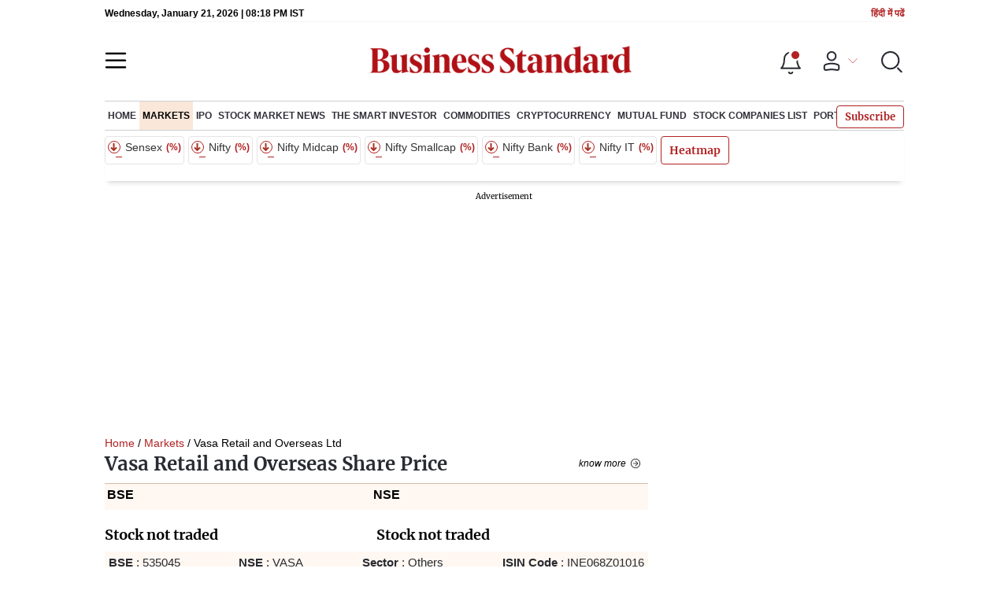

--- FILE ---
content_type: text/html; charset=utf-8
request_url: https://www.google.com/recaptcha/api2/aframe
body_size: 152
content:
<!DOCTYPE HTML><html><head><meta http-equiv="content-type" content="text/html; charset=UTF-8"></head><body><script nonce="OSDoYFNU94y4HhtFWcDBCw">/** Anti-fraud and anti-abuse applications only. See google.com/recaptcha */ try{var clients={'sodar':'https://pagead2.googlesyndication.com/pagead/sodar?'};window.addEventListener("message",function(a){try{if(a.source===window.parent){var b=JSON.parse(a.data);var c=clients[b['id']];if(c){var d=document.createElement('img');d.src=c+b['params']+'&rc='+(localStorage.getItem("rc::a")?sessionStorage.getItem("rc::b"):"");window.document.body.appendChild(d);sessionStorage.setItem("rc::e",parseInt(sessionStorage.getItem("rc::e")||0)+1);localStorage.setItem("rc::h",'1769026734404');}}}catch(b){}});window.parent.postMessage("_grecaptcha_ready", "*");}catch(b){}</script></body></html>

--- FILE ---
content_type: application/javascript; charset=utf-8
request_url: https://fundingchoicesmessages.google.com/f/AGSKWxXxWa78YqIgzYLg-lQIhMirBulIpxl_MzHhXUtRJ5F8LRXqS66F09yFiow9swrioHDdPrNoEuaizmvP7-md-PA9rPcFGbXkwfWmUMp_-kQeHK3n2ObiQv5LClS7PUY8-Dh-tbNw4l5s6TeWPLxRMwVR9WaeXkZgVX7HHBtWAmQdLioClQJpSvgTuEtp/_/cache/ads_.swf?click=.adbanner./rsc_ad_/top_ads_
body_size: -1290
content:
window['80c0bf7b-f2f4-47de-b8e1-c4e734b4831a'] = true;